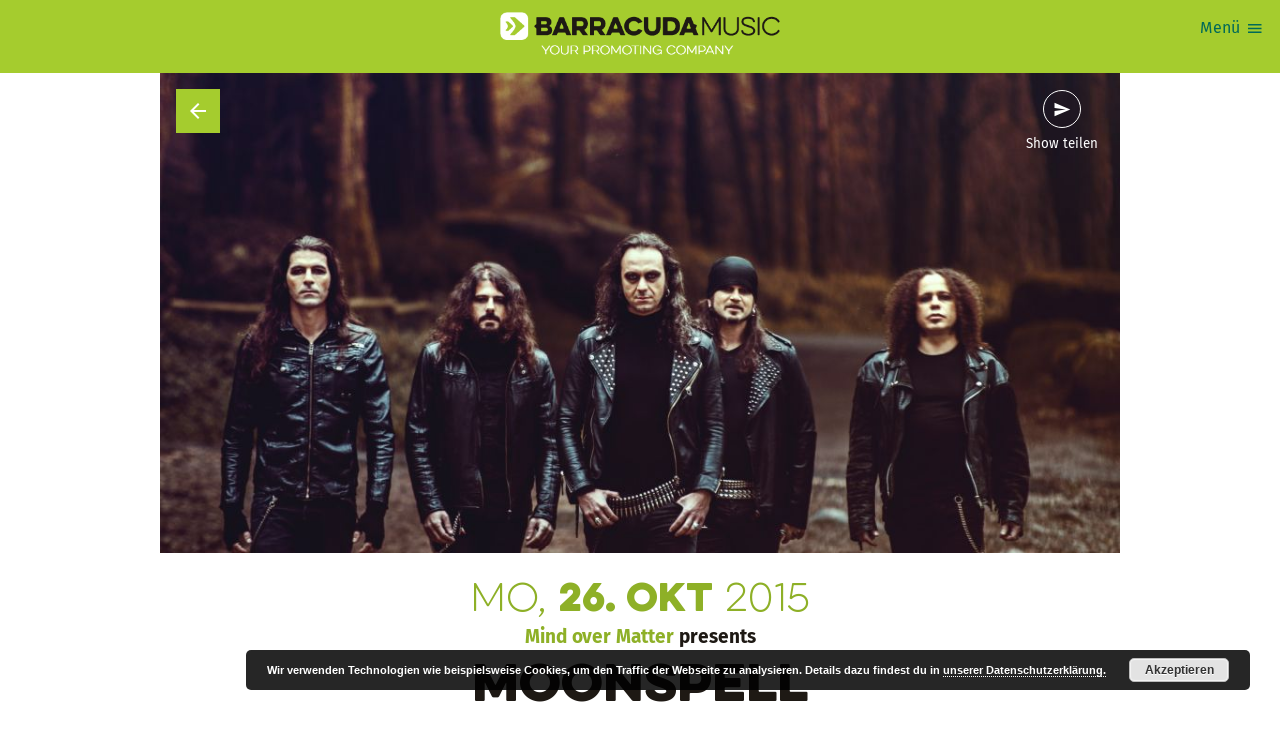

--- FILE ---
content_type: text/html; charset=UTF-8
request_url: https://www.barracudamusic.at/event/moonspell-szene-wien-2015-10-26/
body_size: 10517
content:
<!DOCTYPE html>
<html lang="de" xmlns:fb="https://www.facebook.com/2008/fbml" class="no-js">

<head>
	<meta charset="utf-8">
	<meta http-equiv="x-ua-compatible" content="ie=edge" />
	<meta name="viewport" content="width=device-width, initial-scale=1.0" />
	<meta name="mobile-web-app-capable" content="yes" />
		

<script async src="https://www.googletagmanager.com/gtag/js?id=G-DJ3GQ8EV5N"></script>
<script>
	window.dataLayer = window.dataLayer || [];
	function gtag(){dataLayer.push(arguments);}
	gtag('js', new Date());

	gtag('config', 'G-DJ3GQ8EV5N');
</script>

		<link rel="icon" sizes="192x192" href="https://www.barracudamusic.at/wp-content/themes/barracudamusic-theme/assets/favicons/android-icon-192x192.png">
	<link rel="apple-touch-icon-precomposed" sizes="180x180" href="https://www.barracudamusic.at/wp-content/themes/barracudamusic-theme/assets/favicons/apple-icon-180x180.png">
	<link rel="apple-touch-icon-precomposed" sizes="152x152" href="https://www.barracudamusic.at/wp-content/themes/barracudamusic-theme/assets/favicons/apple-icon-152x152.png">
	<link rel="apple-touch-icon-precomposed" sizes="144x144" href="https://www.barracudamusic.at/wp-content/themes/barracudamusic-theme/assets/favicons/apple-icon-144x144.png">
	<link rel="apple-touch-icon-precomposed" sizes="120x120" href="https://www.barracudamusic.at/wp-content/themes/barracudamusic-theme/assets/favicons/apple-icon-120x120.png">
	<link rel="apple-touch-icon-precomposed" sizes="114x114" href="https://www.barracudamusic.at/wp-content/themes/barracudamusic-theme/assets/favicons/apple-icon-114x114.png">
	<link rel="apple-touch-icon-precomposed" sizes="76x76" href="https://www.barracudamusic.at/wp-content/themes/barracudamusic-theme/assets/favicons/apple-icon-76x76.png">
	<link rel="apple-touch-icon-precomposed" sizes="72x72" href="https://www.barracudamusic.at/wp-content/themes/barracudamusic-theme/assets/favicons/apple-icon-72x72.png">
	<link rel="apple-touch-icon-precomposed" href="https://www.barracudamusic.at/wp-content/themes/barracudamusic-theme/assets/favicons/apple-icon-precomposed.png">
	<title>MOONSPELL - Barracuda Music</title>
<meta name='robots' content='max-image-preview:large' />
	<style>img:is([sizes="auto" i], [sizes^="auto," i]) { contain-intrinsic-size: 3000px 1500px }</style>
	<script type="text/javascript">
/* <![CDATA[ */
window._wpemojiSettings = {"baseUrl":"https:\/\/s.w.org\/images\/core\/emoji\/16.0.1\/72x72\/","ext":".png","svgUrl":"https:\/\/s.w.org\/images\/core\/emoji\/16.0.1\/svg\/","svgExt":".svg","source":{"concatemoji":"https:\/\/www.barracudamusic.at\/wp-includes\/js\/wp-emoji-release.min.js?ver=6.8.2"}};
/*! This file is auto-generated */
!function(s,n){var o,i,e;function c(e){try{var t={supportTests:e,timestamp:(new Date).valueOf()};sessionStorage.setItem(o,JSON.stringify(t))}catch(e){}}function p(e,t,n){e.clearRect(0,0,e.canvas.width,e.canvas.height),e.fillText(t,0,0);var t=new Uint32Array(e.getImageData(0,0,e.canvas.width,e.canvas.height).data),a=(e.clearRect(0,0,e.canvas.width,e.canvas.height),e.fillText(n,0,0),new Uint32Array(e.getImageData(0,0,e.canvas.width,e.canvas.height).data));return t.every(function(e,t){return e===a[t]})}function u(e,t){e.clearRect(0,0,e.canvas.width,e.canvas.height),e.fillText(t,0,0);for(var n=e.getImageData(16,16,1,1),a=0;a<n.data.length;a++)if(0!==n.data[a])return!1;return!0}function f(e,t,n,a){switch(t){case"flag":return n(e,"\ud83c\udff3\ufe0f\u200d\u26a7\ufe0f","\ud83c\udff3\ufe0f\u200b\u26a7\ufe0f")?!1:!n(e,"\ud83c\udde8\ud83c\uddf6","\ud83c\udde8\u200b\ud83c\uddf6")&&!n(e,"\ud83c\udff4\udb40\udc67\udb40\udc62\udb40\udc65\udb40\udc6e\udb40\udc67\udb40\udc7f","\ud83c\udff4\u200b\udb40\udc67\u200b\udb40\udc62\u200b\udb40\udc65\u200b\udb40\udc6e\u200b\udb40\udc67\u200b\udb40\udc7f");case"emoji":return!a(e,"\ud83e\udedf")}return!1}function g(e,t,n,a){var r="undefined"!=typeof WorkerGlobalScope&&self instanceof WorkerGlobalScope?new OffscreenCanvas(300,150):s.createElement("canvas"),o=r.getContext("2d",{willReadFrequently:!0}),i=(o.textBaseline="top",o.font="600 32px Arial",{});return e.forEach(function(e){i[e]=t(o,e,n,a)}),i}function t(e){var t=s.createElement("script");t.src=e,t.defer=!0,s.head.appendChild(t)}"undefined"!=typeof Promise&&(o="wpEmojiSettingsSupports",i=["flag","emoji"],n.supports={everything:!0,everythingExceptFlag:!0},e=new Promise(function(e){s.addEventListener("DOMContentLoaded",e,{once:!0})}),new Promise(function(t){var n=function(){try{var e=JSON.parse(sessionStorage.getItem(o));if("object"==typeof e&&"number"==typeof e.timestamp&&(new Date).valueOf()<e.timestamp+604800&&"object"==typeof e.supportTests)return e.supportTests}catch(e){}return null}();if(!n){if("undefined"!=typeof Worker&&"undefined"!=typeof OffscreenCanvas&&"undefined"!=typeof URL&&URL.createObjectURL&&"undefined"!=typeof Blob)try{var e="postMessage("+g.toString()+"("+[JSON.stringify(i),f.toString(),p.toString(),u.toString()].join(",")+"));",a=new Blob([e],{type:"text/javascript"}),r=new Worker(URL.createObjectURL(a),{name:"wpTestEmojiSupports"});return void(r.onmessage=function(e){c(n=e.data),r.terminate(),t(n)})}catch(e){}c(n=g(i,f,p,u))}t(n)}).then(function(e){for(var t in e)n.supports[t]=e[t],n.supports.everything=n.supports.everything&&n.supports[t],"flag"!==t&&(n.supports.everythingExceptFlag=n.supports.everythingExceptFlag&&n.supports[t]);n.supports.everythingExceptFlag=n.supports.everythingExceptFlag&&!n.supports.flag,n.DOMReady=!1,n.readyCallback=function(){n.DOMReady=!0}}).then(function(){return e}).then(function(){var e;n.supports.everything||(n.readyCallback(),(e=n.source||{}).concatemoji?t(e.concatemoji):e.wpemoji&&e.twemoji&&(t(e.twemoji),t(e.wpemoji)))}))}((window,document),window._wpemojiSettings);
/* ]]> */
</script>
<style id='wp-emoji-styles-inline-css' type='text/css'>

	img.wp-smiley, img.emoji {
		display: inline !important;
		border: none !important;
		box-shadow: none !important;
		height: 1em !important;
		width: 1em !important;
		margin: 0 0.07em !important;
		vertical-align: -0.1em !important;
		background: none !important;
		padding: 0 !important;
	}
</style>
<link rel='stylesheet' id='wp-block-library-css' href='https://www.barracudamusic.at/wp-includes/css/dist/block-library/style.min.css?ver=6.8.2' type='text/css' media='all' />
<style id='classic-theme-styles-inline-css' type='text/css'>
/*! This file is auto-generated */
.wp-block-button__link{color:#fff;background-color:#32373c;border-radius:9999px;box-shadow:none;text-decoration:none;padding:calc(.667em + 2px) calc(1.333em + 2px);font-size:1.125em}.wp-block-file__button{background:#32373c;color:#fff;text-decoration:none}
</style>
<style id='global-styles-inline-css' type='text/css'>
:root{--wp--preset--aspect-ratio--square: 1;--wp--preset--aspect-ratio--4-3: 4/3;--wp--preset--aspect-ratio--3-4: 3/4;--wp--preset--aspect-ratio--3-2: 3/2;--wp--preset--aspect-ratio--2-3: 2/3;--wp--preset--aspect-ratio--16-9: 16/9;--wp--preset--aspect-ratio--9-16: 9/16;--wp--preset--color--black: #000000;--wp--preset--color--cyan-bluish-gray: #abb8c3;--wp--preset--color--white: #ffffff;--wp--preset--color--pale-pink: #f78da7;--wp--preset--color--vivid-red: #cf2e2e;--wp--preset--color--luminous-vivid-orange: #ff6900;--wp--preset--color--luminous-vivid-amber: #fcb900;--wp--preset--color--light-green-cyan: #7bdcb5;--wp--preset--color--vivid-green-cyan: #00d084;--wp--preset--color--pale-cyan-blue: #8ed1fc;--wp--preset--color--vivid-cyan-blue: #0693e3;--wp--preset--color--vivid-purple: #9b51e0;--wp--preset--gradient--vivid-cyan-blue-to-vivid-purple: linear-gradient(135deg,rgba(6,147,227,1) 0%,rgb(155,81,224) 100%);--wp--preset--gradient--light-green-cyan-to-vivid-green-cyan: linear-gradient(135deg,rgb(122,220,180) 0%,rgb(0,208,130) 100%);--wp--preset--gradient--luminous-vivid-amber-to-luminous-vivid-orange: linear-gradient(135deg,rgba(252,185,0,1) 0%,rgba(255,105,0,1) 100%);--wp--preset--gradient--luminous-vivid-orange-to-vivid-red: linear-gradient(135deg,rgba(255,105,0,1) 0%,rgb(207,46,46) 100%);--wp--preset--gradient--very-light-gray-to-cyan-bluish-gray: linear-gradient(135deg,rgb(238,238,238) 0%,rgb(169,184,195) 100%);--wp--preset--gradient--cool-to-warm-spectrum: linear-gradient(135deg,rgb(74,234,220) 0%,rgb(151,120,209) 20%,rgb(207,42,186) 40%,rgb(238,44,130) 60%,rgb(251,105,98) 80%,rgb(254,248,76) 100%);--wp--preset--gradient--blush-light-purple: linear-gradient(135deg,rgb(255,206,236) 0%,rgb(152,150,240) 100%);--wp--preset--gradient--blush-bordeaux: linear-gradient(135deg,rgb(254,205,165) 0%,rgb(254,45,45) 50%,rgb(107,0,62) 100%);--wp--preset--gradient--luminous-dusk: linear-gradient(135deg,rgb(255,203,112) 0%,rgb(199,81,192) 50%,rgb(65,88,208) 100%);--wp--preset--gradient--pale-ocean: linear-gradient(135deg,rgb(255,245,203) 0%,rgb(182,227,212) 50%,rgb(51,167,181) 100%);--wp--preset--gradient--electric-grass: linear-gradient(135deg,rgb(202,248,128) 0%,rgb(113,206,126) 100%);--wp--preset--gradient--midnight: linear-gradient(135deg,rgb(2,3,129) 0%,rgb(40,116,252) 100%);--wp--preset--font-size--small: 13px;--wp--preset--font-size--medium: 20px;--wp--preset--font-size--large: 36px;--wp--preset--font-size--x-large: 42px;--wp--preset--spacing--20: 0.44rem;--wp--preset--spacing--30: 0.67rem;--wp--preset--spacing--40: 1rem;--wp--preset--spacing--50: 1.5rem;--wp--preset--spacing--60: 2.25rem;--wp--preset--spacing--70: 3.38rem;--wp--preset--spacing--80: 5.06rem;--wp--preset--shadow--natural: 6px 6px 9px rgba(0, 0, 0, 0.2);--wp--preset--shadow--deep: 12px 12px 50px rgba(0, 0, 0, 0.4);--wp--preset--shadow--sharp: 6px 6px 0px rgba(0, 0, 0, 0.2);--wp--preset--shadow--outlined: 6px 6px 0px -3px rgba(255, 255, 255, 1), 6px 6px rgba(0, 0, 0, 1);--wp--preset--shadow--crisp: 6px 6px 0px rgba(0, 0, 0, 1);}:where(.is-layout-flex){gap: 0.5em;}:where(.is-layout-grid){gap: 0.5em;}body .is-layout-flex{display: flex;}.is-layout-flex{flex-wrap: wrap;align-items: center;}.is-layout-flex > :is(*, div){margin: 0;}body .is-layout-grid{display: grid;}.is-layout-grid > :is(*, div){margin: 0;}:where(.wp-block-columns.is-layout-flex){gap: 2em;}:where(.wp-block-columns.is-layout-grid){gap: 2em;}:where(.wp-block-post-template.is-layout-flex){gap: 1.25em;}:where(.wp-block-post-template.is-layout-grid){gap: 1.25em;}.has-black-color{color: var(--wp--preset--color--black) !important;}.has-cyan-bluish-gray-color{color: var(--wp--preset--color--cyan-bluish-gray) !important;}.has-white-color{color: var(--wp--preset--color--white) !important;}.has-pale-pink-color{color: var(--wp--preset--color--pale-pink) !important;}.has-vivid-red-color{color: var(--wp--preset--color--vivid-red) !important;}.has-luminous-vivid-orange-color{color: var(--wp--preset--color--luminous-vivid-orange) !important;}.has-luminous-vivid-amber-color{color: var(--wp--preset--color--luminous-vivid-amber) !important;}.has-light-green-cyan-color{color: var(--wp--preset--color--light-green-cyan) !important;}.has-vivid-green-cyan-color{color: var(--wp--preset--color--vivid-green-cyan) !important;}.has-pale-cyan-blue-color{color: var(--wp--preset--color--pale-cyan-blue) !important;}.has-vivid-cyan-blue-color{color: var(--wp--preset--color--vivid-cyan-blue) !important;}.has-vivid-purple-color{color: var(--wp--preset--color--vivid-purple) !important;}.has-black-background-color{background-color: var(--wp--preset--color--black) !important;}.has-cyan-bluish-gray-background-color{background-color: var(--wp--preset--color--cyan-bluish-gray) !important;}.has-white-background-color{background-color: var(--wp--preset--color--white) !important;}.has-pale-pink-background-color{background-color: var(--wp--preset--color--pale-pink) !important;}.has-vivid-red-background-color{background-color: var(--wp--preset--color--vivid-red) !important;}.has-luminous-vivid-orange-background-color{background-color: var(--wp--preset--color--luminous-vivid-orange) !important;}.has-luminous-vivid-amber-background-color{background-color: var(--wp--preset--color--luminous-vivid-amber) !important;}.has-light-green-cyan-background-color{background-color: var(--wp--preset--color--light-green-cyan) !important;}.has-vivid-green-cyan-background-color{background-color: var(--wp--preset--color--vivid-green-cyan) !important;}.has-pale-cyan-blue-background-color{background-color: var(--wp--preset--color--pale-cyan-blue) !important;}.has-vivid-cyan-blue-background-color{background-color: var(--wp--preset--color--vivid-cyan-blue) !important;}.has-vivid-purple-background-color{background-color: var(--wp--preset--color--vivid-purple) !important;}.has-black-border-color{border-color: var(--wp--preset--color--black) !important;}.has-cyan-bluish-gray-border-color{border-color: var(--wp--preset--color--cyan-bluish-gray) !important;}.has-white-border-color{border-color: var(--wp--preset--color--white) !important;}.has-pale-pink-border-color{border-color: var(--wp--preset--color--pale-pink) !important;}.has-vivid-red-border-color{border-color: var(--wp--preset--color--vivid-red) !important;}.has-luminous-vivid-orange-border-color{border-color: var(--wp--preset--color--luminous-vivid-orange) !important;}.has-luminous-vivid-amber-border-color{border-color: var(--wp--preset--color--luminous-vivid-amber) !important;}.has-light-green-cyan-border-color{border-color: var(--wp--preset--color--light-green-cyan) !important;}.has-vivid-green-cyan-border-color{border-color: var(--wp--preset--color--vivid-green-cyan) !important;}.has-pale-cyan-blue-border-color{border-color: var(--wp--preset--color--pale-cyan-blue) !important;}.has-vivid-cyan-blue-border-color{border-color: var(--wp--preset--color--vivid-cyan-blue) !important;}.has-vivid-purple-border-color{border-color: var(--wp--preset--color--vivid-purple) !important;}.has-vivid-cyan-blue-to-vivid-purple-gradient-background{background: var(--wp--preset--gradient--vivid-cyan-blue-to-vivid-purple) !important;}.has-light-green-cyan-to-vivid-green-cyan-gradient-background{background: var(--wp--preset--gradient--light-green-cyan-to-vivid-green-cyan) !important;}.has-luminous-vivid-amber-to-luminous-vivid-orange-gradient-background{background: var(--wp--preset--gradient--luminous-vivid-amber-to-luminous-vivid-orange) !important;}.has-luminous-vivid-orange-to-vivid-red-gradient-background{background: var(--wp--preset--gradient--luminous-vivid-orange-to-vivid-red) !important;}.has-very-light-gray-to-cyan-bluish-gray-gradient-background{background: var(--wp--preset--gradient--very-light-gray-to-cyan-bluish-gray) !important;}.has-cool-to-warm-spectrum-gradient-background{background: var(--wp--preset--gradient--cool-to-warm-spectrum) !important;}.has-blush-light-purple-gradient-background{background: var(--wp--preset--gradient--blush-light-purple) !important;}.has-blush-bordeaux-gradient-background{background: var(--wp--preset--gradient--blush-bordeaux) !important;}.has-luminous-dusk-gradient-background{background: var(--wp--preset--gradient--luminous-dusk) !important;}.has-pale-ocean-gradient-background{background: var(--wp--preset--gradient--pale-ocean) !important;}.has-electric-grass-gradient-background{background: var(--wp--preset--gradient--electric-grass) !important;}.has-midnight-gradient-background{background: var(--wp--preset--gradient--midnight) !important;}.has-small-font-size{font-size: var(--wp--preset--font-size--small) !important;}.has-medium-font-size{font-size: var(--wp--preset--font-size--medium) !important;}.has-large-font-size{font-size: var(--wp--preset--font-size--large) !important;}.has-x-large-font-size{font-size: var(--wp--preset--font-size--x-large) !important;}
:where(.wp-block-post-template.is-layout-flex){gap: 1.25em;}:where(.wp-block-post-template.is-layout-grid){gap: 1.25em;}
:where(.wp-block-columns.is-layout-flex){gap: 2em;}:where(.wp-block-columns.is-layout-grid){gap: 2em;}
:root :where(.wp-block-pullquote){font-size: 1.5em;line-height: 1.6;}
</style>
<link rel='stylesheet' id='bcmc-styles-css' href='https://www.barracudamusic.at/wp-content/themes/barracudamusic-theme/assets/theme.css?ver=8513ecbc' type='text/css' media='all' />
<script type="text/javascript" src="https://www.barracudamusic.at/wp-includes/js/jquery/jquery.min.js?ver=3.7.1" id="jquery-core-js"></script>
<script type="text/javascript" src="https://www.barracudamusic.at/wp-includes/js/jquery/jquery-migrate.min.js?ver=3.4.1" id="jquery-migrate-js"></script>
<link rel="EditURI" type="application/rsd+xml" title="RSD" href="https://www.barracudamusic.at/xmlrpc.php?rsd" />
<meta name="generator" content="WordPress 6.8.2" />
<link rel='shortlink' href='https://www.barracudamusic.at/41012/' />
<link rel="canonical" href="https://www.barracudamusic.at/event/moonspell-szene-wien-2015-10-26/" />
<meta name="title" content="MOONSPELL" />
<meta name="description" content="der zweite Teil der Europa Tour steht an und führt die wunderbaren MOONSPELL nun endlich auch nach Österreich.Mit dabei die spektakulären Franzosen von DAGOBA und JADED STAR aus Griechenland.Musikalisch und visuell werden MOONSPELL natürlich alle Register ziehen und die FAns können sich jetzt schon auf die eine oder andere Überraschung freuen." />
<meta name="og:site_name" content="Barracuda Music" />
<meta name="og:url" content="https://www.barracudamusic.at/event/moonspell-szene-wien-2015-10-26/" />
<meta name="og:title" content="MOONSPELL" />
<meta name="og:locale" content="de_DE" />
<meta name="og:type" content="article" />
<meta name="og:image" content="https://www.barracudamusic.at/wp-content/uploads/sites/4/41012-4894-Moonspell_8749-200x300.jpg" />
<meta name="og:image:width" content="200" />
<meta name="og:image:height" content="300" />
<meta name="og:description" content="der zweite Teil der Europa Tour steht an und führt die wunderbaren MOONSPELL nun endlich auch nach Österreich.Mit dabei die spektakulären Franzosen von DAGOBA und JADED STAR aus Griechenland.Musikalisch und visuell werden MOONSPELL natürlich alle Register ziehen und die FAns können sich jetzt schon auf die eine oder andere Überraschung freuen." />
<meta name="twitter:card" content="summary_large_image" />
<meta name="twitter:title" content="MOONSPELL" />
<meta name="twitter:image" content="https://www.barracudamusic.at/wp-content/uploads/sites/4/41012-4894-Moonspell_8749.jpg" />
<meta name="twitter:image:width" content="1024" />
<meta name="twitter:image:height" content="1536" />
<meta name="twitter:description" content="der zweite Teil der Europa Tour steht an und führt die wunderbaren MOONSPELL nun endlich auch nach Österreich.Mit dabei die spektakulären Franzosen von DAGOBA und JADED STAR aus Griechenland.Musikalisch und visuell werden MOONSPELL natürlich alle Register ziehen und die FAns können sich jetzt schon auf die eine oder andere Überraschung freuen." />
</head>

<body class="wp-singular event-template-default single single-event postid-41012 wp-theme-barracudamusic-theme">
	<div class="viewport">
		<div class="view">
	<header class="view__header">
	<div class="view__masthead">
		<a href="/">
							<img src="https://www.barracudamusic.at/wp-content/themes/barracudamusic-theme/assets/barracudamusic.png" alt="Barracuda Music">
					</a>
	</div>

	<button class="header__menuTrigger button:naked icon--menu" id="mainMenuTrigger">
		<span class="menuTrigger__label">Menü</span>
	</button>

	<div class="header__menu" id="mainMenu">
		<button class="button:naked icon--clear" id="mainMenuClose"></button>
		<ul id="menu-main-nav" class="menu"><li id="menu-item-2377" class="menu-item menu-item-type-post_type menu-item-object-page menu-item-home menu-item-2377 menu__item"><a href="https://www.barracudamusic.at/">Home</a></li>
<li id="menu-item-2378" class="menu-item menu-item-type-custom menu-item-object-custom menu-item-2378 menu__item"><a href="/shows/">Shows</a></li>
<li id="menu-item-2473" class="menu-item menu-item-type-post_type menu-item-object-page menu-item-2473 menu__item"><a href="https://www.barracudamusic.at/festivals/">Festivals</a></li>
<li id="menu-item-46914" class="menu-item menu-item-type-custom menu-item-object-custom menu-item-46914 menu__item"><a href="#newsletter">Newsletter</a></li>
<li id="menu-item-46915" class="menu-item menu-item-type-custom menu-item-object-custom menu-item-46915 menu__item"><a href="/press/">Presse</a></li>
<div class="menu-item searchField" id="headerSearch">
	<div class="searchField__mockInput">
		<div class="searchField__input">
			<input type="text" placeholder="Shows suchen">
		</div>
		<div class="searchField__button">
			<button class="button button:naked icon--search" type="button" title="Shows & Artists suchen">
				<span class="searchField__buttonLabel">Suche</span>
			</button>
		</div>
	</div>
</div></ul>	</div>

</header>
	<article class="layoutBlock layoutBlock--detail" role="main">
		<div class="layoutBlock__content detail__content">
			<div class="detail__hero hero">
				<a href="/shows" class="hero__backlink icon--arrow_back" data-component="backButton"></a>
									<img src="https://www.barracudamusic.at/wp-content/uploads/sites/4/41012-4894-Moonspell_8749.jpg" class="hero__image is:portrait">
								<div class="hero__share">
					<div class="sharer" data-component="sharer" data-url="https://www.barracudamusic.at/event/moonspell-szene-wien-2015-10-26/" data-title="MOONSPELL">
	<button class="icon--send sharer__button">Show teilen</button>
	<ul class="sharer__panel">
					<li class="sharer__item">
				<a href=""
				   target="_blank"
				   rel="nofollow"
				   title="Diese Show auf Facebook teilen"
				   class="sharer__itemLink icon--facebook">
					<span class="sharer__itemName">facebook</span>
				</a>
		</li>
					<li class="sharer__item">
				<a href=""
				   target="_blank"
				   rel="nofollow"
				   title="Diese Show auf Twitter teilen"
				   class="sharer__itemLink icon--twitter">
					<span class="sharer__itemName">twitter</span>
				</a>
		</li>
					<li class="sharer__item">
				<a href=""
				   target="_blank"
				   rel="nofollow"
				   title="Diese Show auf Whatsapp teilen"
				   class="sharer__itemLink icon--whatsapp">
					<span class="sharer__itemName">whatsapp</span>
				</a>
		</li>
			</ul>
</div>				</div>
			</div>
			<div class="detail__column detail__column--text">
				<header class="detail__header detail__section">
					<div class="detail__date">
						
														<h2 class="detail__dateStamp date ">
								
	<span class="date">
	
		Mo,
		<strong>26. Okt</strong>
		2015
		</span>
							</h2>
							
											</div>
					
					

<h1 class="detail ">

			<span class="detail__presenter"><a href="https://www.barracudamusic.at/mind-over-matter/">Mind over Matter</a> presents </span>
	
	<span class="detail__title">MOONSPELL </span>
	
	
	
</h1>

				</header>
				<div class="detail__copy copy detail__section">

										
					<p>der zweite Teil der Europa Tour steht an und führt die wunderbaren MOONSPELL nun endlich auch nach Österreich.</p>
<p>Mit dabei die spektakulären Franzosen von DAGOBA und JADED STAR aus Griechenland.</p>
<p>Musikalisch und visuell werden MOONSPELL natürlich alle Register ziehen und die FAns können sich jetzt schon auf die eine oder andere Überraschung freuen. Altes Material sowie alle Kracher des neuen hochgelobten Albums &#8222;Extinct&#8220; verstehen sich natürlich von selbst.</p>
<p>Genialer kann portugiesischer Metal wohl kaum sein!</p>
				</div>

														</div>
			<div class="detail__column detail__column--meta">
				<ul class="detail__time detail__section">
											<li>
							<strong>Einlass</strong> 19:30						</li>
																<li>
							<strong>Beginn</strong> 20:00						</li>
																<li>
							<a href="" target="_blank">Tickets</a>
						</li>
									</ul>
								<div class="detail__venue detail__section">
										<div class="venue__name">Szene Wien</div>
											<div class="venue__address">
							Hauffgasse 26,															1110 Wien													</div>
						<a target="_blank" href="https://maps.apple.com/?q=Hauffgasse+26%2C+1110+Wien" class="venue__map icon--pin_drop" ref="nofollow">
							Map anzeigen
						</a>
									</div>
								<div class="detail__lineup detail__section">
										<ul class="lineup">
																					<li class="lineup__item">
									<span class="lineup__artist lineup__artist--headliner">
										Moonspell									</span>
									
																			<span class="lineup__label">Headliner</span>
																		
								</li>
																												<li class="lineup__item">
									<span class="lineup__artist lineup__artist--support">
										Dagoba									</span>
									
																			<span class="lineup__label">Support</span>
																		
								</li>
																												<li class="lineup__item">
									<span class="lineup__artist lineup__artist--support">
										Jaded Star									</span>
									
																			<span class="lineup__label">Support</span>
																		
								</li>
																		</ul>
									</div>
				<div class="detail__tickets detail__section">
										<div class="ticketVendors is:not-available">
						<div class="ticketVendors__header">
							<h3 class="ticketVendors__title">TICKETS</h3>
															<span class="ticketVendors__notice">Vergangene Veranstaltung</span>
													</div>
													<ul class="ticketVendors__items">
																	<li class="ticketVendors__item">
										<div class="ticketVendors__itemInfo">
																						<h4 class="ticketVendors__itemName">
																									<span>Bank Austria </span>
													<!-- <i class="icon--verified"></i> -->
																							</h4>
											<div class="ticketVendors__itemDesc">
																							</div>
										</div>
									</li>
																	<li class="ticketVendors__item">
										<div class="ticketVendors__itemInfo">
																						<h4 class="ticketVendors__itemName">
																									<span>JugendTicket </span>
													<!-- <i class="icon--verified"></i> -->
																							</h4>
											<div class="ticketVendors__itemDesc">
																							</div>
										</div>
									</li>
																	<li class="ticketVendors__item">
										<div class="ticketVendors__itemInfo">
																						<h4 class="ticketVendors__itemName">
												 
												<a href="https://www.oeticket.com" target="_blank">
													<span>Oeticket </span>
													<i class="icon--verified"></i>
												</a> 
																							</h4>
											<div class="ticketVendors__itemDesc">
												<p><span style="color: rgb(34, 34, 34);">sowie in allen oeticket.com- Vorverkaufsstellen und europaweit über das Eventim-Vertriebsnetz.</span></p>											</div>
										</div>
									</li>
								
															</ul>
											</div>
								
					
				</div>
			</div><!-- meta column -->

						<div class="detail__partners partnerGrid">
				
				<h3 class="partnerGrid__title">Partner & Sponsoren</h3>

				<ul class="partnerGrid__items">
					
<li class="partnerGrid__item">
	</li>
<li class="partnerGrid__item">
	</li>
<li class="partnerGrid__item">
	</li>
<li class="partnerGrid__item">
	</li>
<li class="partnerGrid__item">
			<div class="partnerGrid__itemLogo">
			<a href="http://www.volume.at" target="_blank" rel="nofollow">				<img src="https://www.barracudamusic.at/wp-content/uploads/sites/4/81-13070-VOLUME-Logo-2016-BLACKtrans.jpg" alt="Volume">
			</a>		</div>
			</li>				</ul>

			</div>
			
		</div><!-- content -->
	</article>
	
	<section class="view__section layoutBlock theme:secondary">
	<div class="layoutBlock__content showCollection showCollection--inline">
		<div class="showCollection__header">
			<div class="showCollection__titleGroup">
				<div class="showCollection__subtitle color:secondary">Presented by</div>
				<h1 class="showCollection__title">Mind over Matter</h1>
									<a href="https://www.barracudamusic.at/mind-over-matter/" class="button button:outline icon--calendar">
						Alle Shows
					</a>
							</div>
		</div>
		<ul class="showCollection__items">
			<li class="showCollection__item slate">
			<a href="https://www.barracudamusic.at/event/paleface-swiss-raiffeisen-halle-im-gasometer-2026-01-22/" class="slate__header image">
				<img src="https://www.barracudamusic.at/wp-content/uploads/sites/4/66662-18158-FT-PFS26-040625-thumbnail-150x150.jpg">
		</a>
	<div class="slate__content">
					<a href="https://www.barracudamusic.at/event/paleface-swiss-raiffeisen-halle-im-gasometer-2026-01-22/">
					<div class="slate__top">
				
										
	<span class="date">
	
		Do,
		<strong>22. Jan</strong>
		2026
		</span>

								

				<span class="slate__status">
					

		
		
					
						
				
	
				</span>
			</div>

			

<h2 class="showTitle ">

	
	<span class="showTitle__title">Paleface Swiss </span>
	
	
	
</h2>


							<span class="location slate__location">
										Raiffeisen Halle im Gasometer				</span>
					</a>
	</div>
</li><li class="showCollection__item slate">
			<a href="https://www.barracudamusic.at/event/beyond-the-black-arena-wien-grosse-halle-2026-01-23/" class="slate__header image">
				<img src="https://www.barracudamusic.at/wp-content/uploads/sites/4/63355-16757-BTB_@JENSTHEPANDA-2-thumbnail-150x150.jpg">
		</a>
	<div class="slate__content">
					<a href="https://www.barracudamusic.at/event/beyond-the-black-arena-wien-grosse-halle-2026-01-23/">
					<div class="slate__top">
				
										
	<span class="date">
	
		Fr,
		<strong>23. Jan</strong>
		2026
		</span>

								

				<span class="slate__status">
					

		
		
					
						
				
	
				</span>
			</div>

			

<h2 class="showTitle ">

	
	<span class="showTitle__title">BEYOND THE BLACK </span>
	
			<span class="showTitle__subtitle">RISING HIGH 2026 </span>
	
	
</h2>


							<span class="location slate__location">
										Arena Wien - Große Halle				</span>
					</a>
	</div>
</li><li class="showCollection__item slate">
			<a href="https://www.barracudamusic.at/event/born-of-osiris-flex-cafe-2026-01-24/" class="slate__header image">
				<img src="https://www.barracudamusic.at/wp-content/uploads/sites/4/67817-18699-Born-Of-Osiris-Promo-2025-thumbnail-150x150.jpg">
		</a>
	<div class="slate__content">
					<a href="https://www.barracudamusic.at/event/born-of-osiris-flex-cafe-2026-01-24/">
					<div class="slate__top">
				
										
	<span class="date">
	
		Sa,
		<strong>24. Jan</strong>
		2026
		</span>

								

				<span class="slate__status">
					

		
		
					
						
				
	
				</span>
			</div>

			

<h2 class="showTitle ">

	
	<span class="showTitle__title">BORN OF OSIRIS </span>
	
			<span class="showTitle__subtitle">THROUGH SHADOWS EU/UK TOUR 2026 </span>
	
	
</h2>


							<span class="location slate__location">
											<span class="slate__locationInfo">Neue Venue:</span>
										Flex Cafe				</span>
					</a>
	</div>
</li><li class="showCollection__item slate">
			<a href="https://www.barracudamusic.at/event/counterparts-flex-halle-2026-01-24/" class="slate__header image">
				<img src="https://www.barracudamusic.at/wp-content/uploads/sites/4/67205-18370-_MAIN-PROMO_-COUNTERPARTS-LIGHTS-RETOUCHED-thumbnail-150x150.jpg">
		</a>
	<div class="slate__content">
					<a href="https://www.barracudamusic.at/event/counterparts-flex-halle-2026-01-24/">
					<div class="slate__top">
				
										
	<span class="date">
	
		Sa,
		<strong>24. Jan</strong>
		2026
		</span>

								

				<span class="slate__status">
					

		
		
					
						
				
	
				</span>
			</div>

			

<h2 class="showTitle ">

	
	<span class="showTitle__title">COUNTERPARTS </span>
	
			<span class="showTitle__subtitle">Heaven Let Them Die 2026 </span>
	
	
</h2>


							<span class="location slate__location">
										Flex Halle				</span>
					</a>
	</div>
</li><li class="showCollection__item slate">
			<a href="https://www.barracudamusic.at/event/architects-raiffeisen-halle-im-gasometer-2026-01-25/" class="slate__header image">
				<img src="https://www.barracudamusic.at/wp-content/uploads/sites/4/67037-18293-DSC08516-thumbnail-150x150.jpg">
		</a>
	<div class="slate__content">
					<a href="https://www.barracudamusic.at/event/architects-raiffeisen-halle-im-gasometer-2026-01-25/">
					<div class="slate__top">
				
										
	<span class="date">
	
		So,
		<strong>25. Jan</strong>
		2026
		</span>

								

				<span class="slate__status">
					

		
		
					
						
					<span class=" badge badge:soldout">Sold Out</span>
				
	
				</span>
			</div>

			

<h2 class="showTitle ">

	
	<span class="showTitle__title">Architects </span>
	
	
	
</h2>


							<span class="location slate__location">
										Raiffeisen Halle im Gasometer				</span>
					</a>
	</div>
</li><li class="showCollection__item slate">
			<a href="https://www.barracudamusic.at/event/sylosis-szene-wien-2026-01-28/" class="slate__header image">
				<img src="https://www.barracudamusic.at/wp-content/uploads/sites/4/67253-18392-PORTRAIT-PROMO-thumbnail-150x150.jpg">
		</a>
	<div class="slate__content">
					<a href="https://www.barracudamusic.at/event/sylosis-szene-wien-2026-01-28/">
					<div class="slate__top">
				
										
	<span class="date">
	
		Mi,
		<strong>28. Jan</strong>
		2026
		</span>

								

				<span class="slate__status">
					

		
		
					
						
				
	
				</span>
			</div>

			

<h2 class="showTitle ">

	
	<span class="showTitle__title">SYLOSIS </span>
	
			<span class="showTitle__subtitle">EU & UK Headlinetour 2026 </span>
	
	
</h2>


							<span class="location slate__location">
										Szene Wien				</span>
					</a>
	</div>
</li>		</ul>
	</div>
</section>
	<div id="newsletter"></div>

<section class="view__section layoutBlock layoutBlock--newsletter theme:secondary">
	<div class="layoutBlock__content showCollection">
		<div class="showCollection__header">
			<h1 class="showCollection__title size--heading">Immer am Start</h1>
			<div class="showCollection__cta">
				<h2 class="showCollection__subtitle color:secondary">Bleib auf dem Laufenden</h2>
				<p>Abonniere unseren Newsletter, um alle News über brandheiße Shows und Festivalankündigungen als Erste*r zu erhalten! Für Newsletter-Abonnent*innen haben wir auch regelmäßig Gewinnspiele für Tickets und jede Menge Goodies!</p>
			</div>
			<div class="showCollection__action">
				<form id="newsletter-0" method="post" action="https://www.barracudamusic.at/form/newsletter/" class="form form form--newsletter" enctype="multipart/form-data">
	<input type="hidden" name="_dcbl_form_uid" value="newsletter-0" />
		<div class="form__body">
		<input
	id="41012"
	name="email"
	value=""
	type="text"
	placeholder="Deine Email-Adresse"
	aria-required="true"/>	</div>
	<button
	id="newsletter-0_submit"
	name="submit"
	type="submit"
	class="button button:primary form__submit"
>
	Newsletter abonnieren
</button></form>
			</div>
		</div>
	</div>
</section>
<footer class="view__footer layoutBlock layoutBlock--narrow">
	<div class="layoutBlock__content">

		<div class="footer__search">
			<div class=" searchField" id="footerSearch">
	<div class="searchField__mockInput">
		<div class="searchField__input">
			<input type="text" placeholder="Shows suchen">
		</div>
		<div class="searchField__button">
			<button class="button button:naked icon--search" type="button" title="Shows & Artists suchen">
				<span class="searchField__buttonLabel">Suche</span>
			</button>
		</div>
	</div>
</div>		</div>
		<div class="columns:3">
			<div class="col">
				<img src="https://www.barracudamusic.at/wp-content/themes/barracudamusic-theme/assets/logo_footer.png" class="footer__logo" alt="Barracuda Music">
			</div>
			<div class="col">
				<ul id="menu-footer-legal" class="footer__menu"><li class="menu__text">
	<strong>Barracuda Music GmbH</strong> <br>
	<span>Alser Straße 24 / Top 13</span> <br>
	<span>A-1090 Wien</span>
</li><li id="menu-item-2458" class="menu-item menu-item-type-post_type menu-item-object-page menu-item-2458 menu__item"><a href="https://www.barracudamusic.at/covid-19-hinweise/">COVID-19 Hinweise</a></li>
<li id="menu-item-46883" class="menu-item menu-item-type-post_type menu-item-object-page menu-item-46883 menu__item"><a href="https://www.barracudamusic.at/jobs/">Jobs</a></li>
<li id="menu-item-2456" class="menu-item menu-item-type-post_type menu-item-object-page menu-item-2456 menu__item"><a href="https://www.barracudamusic.at/impressum/">Impressum</a></li>
<li id="menu-item-25203" class="menu-item menu-item-type-post_type menu-item-object-page menu-item-25203 menu__item"><a href="https://www.barracudamusic.at/agb/">AGB / Gutschein Info</a></li>
<li id="menu-item-2457" class="menu-item menu-item-type-post_type menu-item-object-page menu-item-2457 menu__item"><a href="https://www.barracudamusic.at/datenschutz/">Datenschutzerklärung</a></li>
</ul>			</div>
			<div class="col">
				<ul id="menu-footer-sitemap" class="footer__menu"><li id="menu-item-2460" class="menu-item menu-item-type-post_type menu-item-object-page menu-item-home menu-item-2460 menu__item"><a href="https://www.barracudamusic.at/">Home / Übersicht</a></li>
<li id="menu-item-2461" class="menu-item menu-item-type-custom menu-item-object-custom menu-item-2461 menu__item"><a href="/shows/">Showkalender</a></li>
<li id="menu-item-2462" class="menu-item menu-item-type-custom menu-item-object-custom menu-item-2462 menu__item"><a href="/shows/latest">Neuankündigungen</a></li>
<li id="menu-item-2465" class="menu-item menu-item-type-custom menu-item-object-custom menu-item-2465 menu__item"><a href="/highlights">Highlights</a></li>
<li id="menu-item-2474" class="menu-item menu-item-type-post_type menu-item-object-page menu-item-2474 menu__item"><a href="https://www.barracudamusic.at/festivals/">Festivals</a></li>
<li>
			<a class="button button:primary icon--lock" href="/press">Presse Login</a>
	</li></ul>			</div>
		</div>
	</div>
</footer></div>
	<script>
		var _gaq = [
			['_setAccount', 'UA-1456308-17'],
			['_trackPageview']
		];
		(function(d, t) {
			var g = d.createElement(t),
				s = d.getElementsByTagName(t)[0];
			g.src = '//www.google-analytics.com/ga.js';
			s.parentNode.insertBefore(g, s)
		}(document, 'script'));
	</script>
</div><!-- END viewport -->
<script type="speculationrules">
{"prefetch":[{"source":"document","where":{"and":[{"href_matches":"\/*"},{"not":{"href_matches":["\/wp-*.php","\/wp-admin\/*","\/wp-content\/uploads\/sites\/4\/*","\/wp-content\/*","\/wp-content\/plugins\/*","\/wp-content\/themes\/barracudamusic-theme\/*","\/*\\?(.+)"]}},{"not":{"selector_matches":"a[rel~=\"nofollow\"]"}},{"not":{"selector_matches":".no-prefetch, .no-prefetch a"}}]},"eagerness":"conservative"}]}
</script>
<link rel='stylesheet' id='basecss-css' href='https://www.barracudamusic.at/wp-content/plugins/eu-cookie-law/css/style.css?ver=6.8.2' type='text/css' media='all' />
<script type="text/javascript" src="https://www.barracudamusic.at/wp-content/themes/barracudamusic-theme/assets/theme.js?ver=8513ecbc" id="bcmc-scripts-js"></script>
<script type="text/javascript" id="eucookielaw-scripts-js-extra">
/* <![CDATA[ */
var eucookielaw_data = {"euCookieSet":"","autoBlock":"0","expireTimer":"0","scrollConsent":"0","networkShareURL":"","isCookiePage":"","isRefererWebsite":""};
/* ]]> */
</script>
<script type="text/javascript" src="https://www.barracudamusic.at/wp-content/plugins/eu-cookie-law/js/scripts.js?ver=3.1.6" id="eucookielaw-scripts-js"></script>
<!-- Eu Cookie Law 3.1.6 --><div class="pea_cook_wrapper pea_cook_bottomright" style="color:#FFFFFF;background:rgb(0,0,0);background: rgba(0,0,0,0.85);"><p>Wir verwenden Technologien wie beispielsweise Cookies, um den Traffic der Webseite zu analysieren. Details dazu findest du in  <a style="color:#FFFFFF;" href="https://www.barracudamusic.at/datenschutz/" id="fom">unserer Datenschutzerklärung.</a> <button id="pea_cook_btn" class="pea_cook_btn">Akzeptieren</button></p></div><div class="pea_cook_more_info_popover"><div class="pea_cook_more_info_popover_inner" style="color:#FFFFFF;background-color: rgba(0,0,0,0.9);"><p>The cookie settings on this website are set to "allow cookies" to give you the best browsing experience possible. If you continue to use this website without changing your cookie settings or you click "Accept" below then you are consenting to this.</p><p><a style="color:#FFFFFF;" href="#" id="pea_close">Close</a></p></div></div></body>

</html>